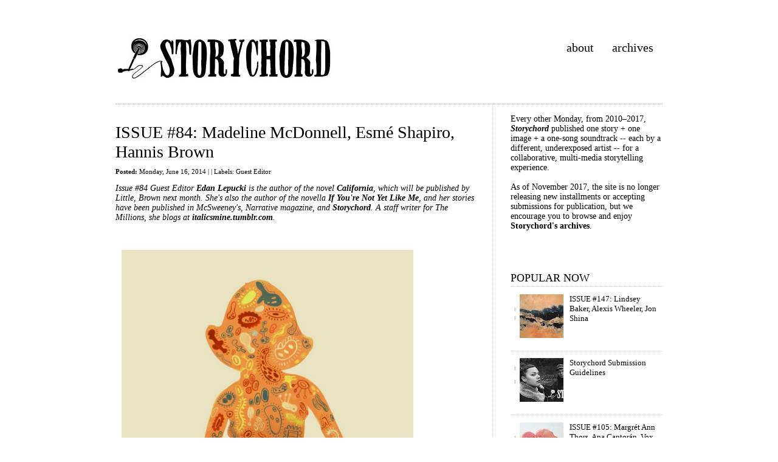

--- FILE ---
content_type: text/html; charset=UTF-8
request_url: https://www.storychord.com/2014/06/issue-84-madeline-mcdonnell-esme.html
body_size: 14970
content:
<!DOCTYPE html>
<html xmlns='http://www.w3.org/1999/xhtml' xmlns:b='http://www.google.com/2005/gml/b' xmlns:data='http://www.google.com/2005/gml/data' xmlns:expr='http://www.google.com/2005/gml/expr'>
<head>
<link href='https://www.blogger.com/static/v1/widgets/2944754296-widget_css_bundle.css' rel='stylesheet' type='text/css'/>
<meta content='text/html; charset=UTF-8' http-equiv='Content-Type'/>
<meta content='blogger' name='generator'/>
<link href='https://www.storychord.com/favicon.ico' rel='icon' type='image/x-icon'/>
<link href='https://www.storychord.com/2014/06/issue-84-madeline-mcdonnell-esme.html' rel='canonical'/>
<link rel="alternate" type="application/atom+xml" title="Storychord.com - Atom" href="https://www.storychord.com/feeds/posts/default" />
<link rel="alternate" type="application/rss+xml" title="Storychord.com - RSS" href="https://www.storychord.com/feeds/posts/default?alt=rss" />
<link rel="service.post" type="application/atom+xml" title="Storychord.com - Atom" href="https://www.blogger.com/feeds/2977022540831330427/posts/default" />

<!--Can't find substitution for tag [blog.ieCssRetrofitLinks]-->
<link href='https://blogger.googleusercontent.com/img/b/R29vZ2xl/AVvXsEgURBe1FJm_8o5yNXlYnxXI57UuFQPp2XnGgwmXbjECeLf82vGtGpDB-MCY4ivpehenxZ3FVcYzN0qzKmo1ISWFDierl5Lnr-DQmsz9Mw9xV1LWvRvY2jIbPY0yUj0mUfB1GsWOZWXLD_V2/s1600/Shapiro_Esme_StoryChord(1).jpg' rel='image_src'/>
<meta content='https://www.storychord.com/2014/06/issue-84-madeline-mcdonnell-esme.html' property='og:url'/>
<meta content='ISSUE #84: Madeline McDonnell, Esmé Shapiro, Hannis Brown' property='og:title'/>
<meta content='One story, one image &amp; a one-song soundtrack-- all by underexposed artists-- for a collaborative, multi-media storytelling experience.' property='og:description'/>
<meta content='https://blogger.googleusercontent.com/img/b/R29vZ2xl/AVvXsEgURBe1FJm_8o5yNXlYnxXI57UuFQPp2XnGgwmXbjECeLf82vGtGpDB-MCY4ivpehenxZ3FVcYzN0qzKmo1ISWFDierl5Lnr-DQmsz9Mw9xV1LWvRvY2jIbPY0yUj0mUfB1GsWOZWXLD_V2/w1200-h630-p-k-no-nu/Shapiro_Esme_StoryChord(1).jpg' property='og:image'/>
<title>Storychord.com: ISSUE #84: Madeline McDonnell, Esmé Shapiro, Hannis Brown</title>
<!-- nZXz6pNAM-56qp9Lse0akoBGrVw -->
<meta content='98B51ACF9A46F0B50709821D9537D85A' name='msvalidate.01'/>
<META CONTENT='submit fiction stories online, sarah lynn knowles, submit fiction to magazines, submit fiction for publication, zine magazine, literary journals online, literary zines, fiction websites, fiction on the web, submit short fiction online, submit original fiction, zine artists, literary arts, fiction journal submissions' NAME='KEYWORDS'></META>
<META CONTENT='Every other Monday, Storychord.com features one story, one image, and a one-song soundtrack-- each by underexposed talent.' NAME='DESCRIPTION'></META>
<META CONTENT='EN' HTTP-EQUIV='CONTENT-LANGUAGE'></META>
<META CONTENT='14 days' NAME='revisit-after'></META>
<META CONTENT='all' NAME='robots'></META>
<META CONTENT='Sarah Lynn Knowles' NAME='Author'></META>
<META CONTENT='All featured work is copyright the respective authors/artists; please contact them directly for permissions.' NAME='Copyright'></META>
<link href='http://farm5.static.flickr.com/4052/4394169594_64e51b1250_o.jpg' rel='shortcut icon'/>
<style id='page-skin-1' type='text/css'><!--
/*
*/
#navbar-iframe {
display: none !important;
}
html, body, div, span, applet, object, iframe,
h1, h2, h3, h4, h5, h6, p, blockquote, pre,
a, abbr, acronym, big, cite, code,
del, dfn, em, font, img, ins, kbd, q, s, samp,
small, strike, sub, sup, tt, var,
dl, dt, dd, ol, ul, li,
fieldset, form, label, legend,
table, caption, tbody, tfoot, thead, tr, th, td {
margin: 0;
padding: 0;
border: 0;
outline: 0;
font-weight: inherit;
font-style: inherit;
font-size: 100%;
font-family: inherit;
vertical-align: baseline;
background-color:transparent;
}
body {
font-family:georgia, times;
font-size:14px;
}
ol, ul {
list-style: none;
}
/* tables still need 'cellspacing="0"' in the markup */
table {
border-collapse: separate;
border-spacing: 0;
}
caption, th, td {
text-align: left;
font-weight: normal;
}
blockquote:before, blockquote:after,
q:before, q:after {
content: "";
}
blockquote, q {
quotes: "" "";
}
a {
border-bottom:0px dotted #000;
text-decoration:none;
color:#000;
font-weight:600;
}
a:hover {
color:#e12000;
border-bottom:1px dashed #e12000;
background-color:#f7f7f7;
}
hr{
margin-top:35px;
border:0;
border-top:1px dotted #ccc;
width:620px;
color:#fff;
clear:both;
}
#wrapper {
width:900px;
margin:40px auto;
}
/************** HEADER *****************/
#header-wrapper {
float:left;
width:900px;
border-bottom:1px dotted #ccc;
margin:0;}
#header{float:left;
width:auto;
padding:18px 0 34px 0;}
#header h1 {
color:#ff2b06;
font-size:60px;
font-weight:600;
text-decoration:none;
border-bottom:none;
letter-spacing:-4px;
background-color:#fff;
}
#header a {
color:#ff2b06;
font-size:60px;
font-weight:600;
text-decoration:none;
border-bottom:none;
letter-spacing:-4px;
background-color:#fff;
}
#header a:hover {
color:#000;
}
#header .description {
font-size : 18px;
font-weight : 200;
padding : 12px 4px 0 0;
letter-spacing : -1px;
}
/**************NAV************************/
#nav {
float:right;
width:auto;
padding:12px 0 0;
}
#nav ul {
height:50px;
float:right;
}
#nav li {
text-align:center;
float:left;
display:inline;
width:auto;
}
#nav li a {
font-size:20px;
font-weight:400;
display:block;
padding:15px;
border-bottom:none;
}
#nav li a:hover {
background-color:#f7f7f7;
}
/************** BLURB *******************/
#blurb {
font-family:Georgia;
height:auto;
border-bottom:1px dotted #ccc;
width:100%;
float:left;
padding:0px 0;
font-size:32px;
font-weight:400;
line-height:120%;
}
#blurb:hover {
color:#e12000;
}
/************** CONTENT *****************/
#main-container {
}
#main-wrapper {
width:620px;
float:left;
border-right:1px dotted #ccc;
padding:0 0 30px 0;
min-height:420px;
word-wrap: break-word; /* fix for long text breaking sidebar float in IE */
overflow: hidden;     /* fix for long non-text content breaking IE sidebar float */
}
.main .widget {
margin:0 0 1.5em;
padding:0 0 1.5em;
}
.main .Blog {
border-bottom-width: 0;
}
/************** POSTS *****************/
.post {padding:0 30px 0 0;
}
.post p {
margin:14px 0 14px 0;
}
.post em{
font-style:italic;
}
.post h2 {
font-family:Georgia;
font-size:24px;
margin:25px 0 10px 0;
font-weight:normal;
}
.post h1, .post h1 a{
font-family:Georgia;
font-size:28px;
margin:30px 0 10px 0;
font-weight:normal;
line-height:32px;
}
.post h3, .post h4 {
font-family:Georgia;
font-size:20px;
margin:15px 0 10px 0;
font-weight:normal;
}
.post h4 {
font-size:18px;
}
.post h1:hover, .post h2:hover, .post h3:hover, .post h4:hover {
color:#e12000;
}
.post .indent {
padding-left:10px;
}
.post .indent p {
padding-left:10px;
}
#small {
font-size:11px;
}
#small a {
font-weight:normal;
}
.post .alignright {
float:right;
margin-left:10px;
}
.post .alignleft {
float:left;
margin-right:10px;
}
.post .aligncenter {
margin:0 auto;
display:block;
}
.post abbr {
font-weight:normal;
}
.post ul{
list-style:circle;
margin:0 0 0 25px;
}
.post ol{
list-style:decimal;
margin:0 0 0 30px;
}
.post-footer {
margin: .75em 0;
}
.comment-link {
margin-left:.6em;
}
.post img {
background:#ffffff;
border:0px solid #ccc;
margin:10px;
text-align:center;
padding:5px 0 0;
}
.post img a, .post img a:hover {
border-bottom:0;
}
.post blockquote {
color:#777;
border-left:5px solid #ccc;
margin:15px 30px 0 10px;
padding-left:20px;
}
.post pre {
font-family:courier;
font-size:12px;
letter-spacing:-1px;
margin:14px 0 14px 0;
}
/************** COMMENTS *****************/
#comments h3, #comments h4{
font-family:Georgia;
font-size:24px;
margin:35px 0 5px;
font-weight:normal;
}
#comments h4{
font-size:28px;
}
#comments-block {
margin-top:20px;
border:1px dotted #ccc;
border-right:0;
padding:10px 5px 20px 10px;
min-height:110px;
}
#comments-block .comment-author {
font-family:Georgia;
font-size:18px;
font-weight:normal;
border-bottom:1px dotted #ccc;
}
#comments p {
margin:10px 0 0 10px;
width:auto;
}
#comments-block .comment-body {
margin:.25em 0 0;
}
#comments-block .comment-footer {
margin:-.25em 0 2em;
}
#comments-block .comment-body p {
margin:0 0 .75em;
}
.deleted-comment {
font-style:italic;
color:gray;
}
#blog-pager-newer-link {
float: left;
}
#blog-pager-older-link {
float: right;
}
#blog-pager {
text-align: center;
}
.feed-links {
clear: both;
line-height: 2.5em;
}
/************** SIDEBAR *****************/
#sidebar-wrapper {
width:250px;
float:right;
margin:0 0 25px 0;
word-wrap: break-word; /* fix for long text breaking sidebar float in IE */
overflow: hidden;      /* fix for long non-text content breaking IE sidebar float */
}
.sidebar {
}
#sidebar h2 {
padding:25px 0 3px 0;
font-size:18px;
}
.sidebar  ul {
}
.sidebar  li {
border-top:1px dotted #ccc;
}
.sidebar  li a {
background:transparent url('https://blogger.googleusercontent.com/img/b/R29vZ2xl/AVvXsEiJV8xo4RJjYsYGlA28_pPkRGkDzh7UuAeDXeLiPaf2eykgdCcHhbJe2y22Zujlj_-njaqv5qa6Ww0qMq0HRlMZB5VSpjlpS74xO1mmau_GyKKBiNimHiW5KMRqPewziBJjq_CGfz_J3c4/s1600/bullet_black.gif') no-repeat scroll 6px 52%;
font-size:13px;
font-weight:normal;
padding:2px 0 2px 15px;
display:block;
border-bottom:none;
}
.sidebar li a:hover {
background:#f7f7f7 url('https://blogger.googleusercontent.com/img/b/R29vZ2xl/AVvXsEiBhYDkyK0vE4R4NmPEChjQ0oMoi9IK9GzzNbC7poJ4cB6qK2NaeDd-XNePKONz4U3US0kkNCjJQ9Uib3NTg8nwmnmO5FFl0s6WhOtpa5kXZt9Sfz514XrRHGqHv4KfVZiZbjebGw7foEY/s1600/bullet_red.gif') no-repeat scroll 6px 52%;
}
.sidebar .widget {
margin:0 0 1.5em;
padding:0 0 1.5em;
}
/************** PERFIL *****************/
.profile-img {
float: left;
margin: 0 5px 5px 0;
padding: 4px;
border: 5px solid #E7E9E3;
}
.profile-data {
margin:0;
font: arial;
color: #000;
font-weight: bold;
line-height: 1.6em;
}
.profile-datablock {
margin:.5em 0 .5em;
}
.profile-textblock {
margin: 0.5em 0;
line-height: 1.6em;
}
.profile-link {
font: #000;
letter-spacing: .1em;
}
/************** FOOTER *****************/
#footer {
width:900px;
float:left;
border-top:1px dotted #cccccc;
text-align:center;
padding:30px 0 40px 0;
}
/** Page structure tweaks for layout editor wireframe */
body#layout #header {
margin-left: 0px;
margin-right: 0px;
}

--></style>
<script type='text/javascript'>

  var _gaq = _gaq || [];
  _gaq.push(['_setAccount', 'UA-3411865-4']);
  _gaq.push(['_trackPageview']);

  (function() {
    var ga = document.createElement('script'); ga.type = 'text/javascript'; ga.async = true;
    ga.src = ('https:' == document.location.protocol ? 'https://ssl' : 'http://www') + '.google-analytics.com/ga.js';
    var s = document.getElementsByTagName('script')[0]; s.parentNode.insertBefore(ga, s);
  })();

</script>
<link href='https://www.blogger.com/dyn-css/authorization.css?targetBlogID=2977022540831330427&amp;zx=572b2983-c138-4b12-87e2-622f75a17fa3' media='none' onload='if(media!=&#39;all&#39;)media=&#39;all&#39;' rel='stylesheet'/><noscript><link href='https://www.blogger.com/dyn-css/authorization.css?targetBlogID=2977022540831330427&amp;zx=572b2983-c138-4b12-87e2-622f75a17fa3' rel='stylesheet'/></noscript>
<meta name='google-adsense-platform-account' content='ca-host-pub-1556223355139109'/>
<meta name='google-adsense-platform-domain' content='blogspot.com'/>

<!-- data-ad-client=ca-pub-8873151826124662 -->

</head>
<body>
<div class='navbar section' id='navbar'><div class='widget Navbar' data-version='1' id='Navbar1'><script type="text/javascript">
    function setAttributeOnload(object, attribute, val) {
      if(window.addEventListener) {
        window.addEventListener('load',
          function(){ object[attribute] = val; }, false);
      } else {
        window.attachEvent('onload', function(){ object[attribute] = val; });
      }
    }
  </script>
<div id="navbar-iframe-container"></div>
<script type="text/javascript" src="https://apis.google.com/js/platform.js"></script>
<script type="text/javascript">
      gapi.load("gapi.iframes:gapi.iframes.style.bubble", function() {
        if (gapi.iframes && gapi.iframes.getContext) {
          gapi.iframes.getContext().openChild({
              url: 'https://www.blogger.com/navbar/2977022540831330427?po\x3d5188813949630538866\x26origin\x3dhttps://www.storychord.com',
              where: document.getElementById("navbar-iframe-container"),
              id: "navbar-iframe"
          });
        }
      });
    </script><script type="text/javascript">
(function() {
var script = document.createElement('script');
script.type = 'text/javascript';
script.src = '//pagead2.googlesyndication.com/pagead/js/google_top_exp.js';
var head = document.getElementsByTagName('head')[0];
if (head) {
head.appendChild(script);
}})();
</script>
</div></div>
<!-- skip links for text browsers -->
<span id='skiplinks' style='display:none;'>
<a href='#main'>skip to main </a> |
      <a href='#sidebar'>skip to sidebar</a>
</span>
<div id='wrapper'>
<div id='header-wrapper'>
<div class='header section' id='header'><div class='widget Header' data-version='1' id='Header1'>
<div id='header-inner'>
<a href='https://www.storychord.com/' style='display: block'>
<img alt='Storychord.com' height='78px; ' id='Header1_headerimg' src='https://blogger.googleusercontent.com/img/b/R29vZ2xl/AVvXsEgYf1-_dZf47-YqwUpZjIZGvHtK0oO2-Pk8XpVx7GO4v7x_vLrNm3v4_h-8u669tcLTYTij_GgaeVCxrFuTmFRWmSba-IlJGctNuObHPJTYB2B_6PWZZyl0HeOmD-UUNBwVuzPdVfdUhW98/s1600-r/storychordlogo.jpg' style='display: block' width='358px; '/>
</a>
</div>
</div></div>
<div id='nav'><ul>
<li><a href='http://storychord.blogspot.com/p/about-staff.html'>about</a></li>
<li><a href='http://storychord.blogspot.com/2017/11/storychords-full-issue-index-20102017.html'>archives</a></li>
</ul>
</div>
</div>
<div id='blurb'></div>
<div id='main-container'>
<div id='main-wrapper'>
<div class='main section' id='main'><div class='widget Blog' data-version='1' id='Blog1'>
<div class='blog-posts hfeed'>
<!--Can't find substitution for tag [adStart]-->
<div class='post hentry uncustomized-post-template'>
<a name='5188813949630538866'></a>
<h1 class='post-title entry-title'>
<a href='https://www.storychord.com/2014/06/issue-84-madeline-mcdonnell-esme.html'>ISSUE #84: Madeline McDonnell, Esmé Shapiro, Hannis Brown</a>
</h1>
<div class='post-header-line-1'>
<div id='small'><b>Posted:</b>
Monday, June 16, 2014 |  | 
Labels:
<a href='https://www.storychord.com/search/label/Guest%20Editor' rel='tag'>Guest Editor</a>
</div>
</div>
<div class='post-body entry-content'>
<p><i>Issue #84 Guest Editor <b>Edan Lepucki</b> is the author of the novel <a href="http://www.vromansbookstore.com/book/9780316250818">California</a>, which will be published by Little, Brown next month.  She's also the author of the novella <a href="ttp://www.amazon.com/gp/product/0991314107/ref=as_li_tl?ie=UTF8&amp;camp=1789&amp;creative=390957&amp;creativeASIN=0991314107&amp;linkCode=as2&amp;tag=sarahspyrevie-20&amp;linkId=SYI26CFUMBS3LJAB">If You're Not Yet Like Me</a>, and her stories have been published in McSweeney's, Narrative magazine, and <a href="http://www.storychord.com/2013/07/issue-71-edan-lepucki-regina-mamou-lady.html">Storychord</a>. A staff writer for The Millions, she blogs at <a href="http://italicsmine.tumblr.com/">italicsmine.tumblr.com</a>.</i><br />
<br />
<p><img border="0" src="https://blogger.googleusercontent.com/img/b/R29vZ2xl/AVvXsEgURBe1FJm_8o5yNXlYnxXI57UuFQPp2XnGgwmXbjECeLf82vGtGpDB-MCY4ivpehenxZ3FVcYzN0qzKmo1ISWFDierl5Lnr-DQmsz9Mw9xV1LWvRvY2jIbPY0yUj0mUfB1GsWOZWXLD_V2/s1600/Shapiro_Esme_StoryChord(1).jpg" width="480"><br />
<div align="right"><i>Illustration by Esmé Shapiro</i></div><br />
<br />
<p><big><b>CODE<br />
<br />
by Madeline McDonnell</b></big><br />
<br />
<p>I'll start with the scar on my wrist&#8212;<br />
<br />
<p>That pink circle placed like a lady's watch face, midway between radius and ulna. I look at it, as if to check the time, though I know it is not a watch, though I know I am not a lady. I got it one late night heeling up the hill and home. This was after college, and I was living with my parents still, though they were surely asleep, my mother deep under until the wine left her system, my father&#8217;s breath whistling through his mustache. I was with someone. Let me walk you the rest of the way, he said, but I said, No, I&#8217;m fine. And I embraced that faceless someone sloppily, and I turned, and I fell on my arm. My pink watch has no band. It keeps track of years instead of hours, fading as they pass.<br />
<br />
<br />
<p><center><iframe width="100%" height="166" scrolling="no" frameborder="no" src="https://w.soundcloud.com/player/?url=https%3A//api.soundcloud.com/tracks/76553607&amp;color=ff5500&amp;auto_play=false&amp;hide_related=false&amp;show_comments=true&amp;show_user=true&amp;show_reposts=false"></iframe> <br />
<b>Issue #84 soundtrack: Hannis Brown "Above the House"</b></center><br />
<br />
<p>A white zag, a child&#8217;s drawing of lightning, storms across my right kneecap. I don&#8217;t remember this particular zag&#8217;s source, though I think mint juleps were involved. Three thinner, whiter lines, blown horizontal, sleet across the underside of my right wrist, from when I forgot my key and punched through the storm door (of course it wasn&#8217;t locked, just stuck). A serration has besmirched my left sole (if not my soul!) ever since I woke one morning several Junes ago, content as only an amnesiac can be. I yawned, I stretched. I stepped upon the cold floor and winced. I must have removed my high shoes on the walk home the night before, but how many steps had pushed the glass deeper? I sterilized a sewing needle with a yellow lighter that had appeared as if by magic in my purse, and I magicked the green shard out. It had once been something else: a beer bottle; a salt shaker; the stained windowpane I&#8217;d watched on childhood Sundays. After all: I had been something else too.<br />
<br />
<p>I limped for a day. Is it any wonder that I began to take the car to the Lonesome Ballroom, ignoring my husband&#8217;s objections?<br />
<br />
<p>Circles, zags, serrations. Broken capillaries, meandering across the bridge of my nose like lines on a sun-faded road map. Dilated follicles like little red towns, marking those twisty red roads. This faint facial cartography will darken with time, unlike the maps I&#8217;ve left on the dash. And these are just the defects that show. There are other sorts, defects that defected: bitten lips and tongues that healed after a week, grapes that rotted away to nothing in my breath, vomit that dried to nothing in my hair. Once, Henry, my husband (have I mentioned my husband?), went to bed early while I stayed up late, watching Funny Face for the fifteenth time and drinking discount cabernet. I&#8217;m not sure how many gulps or glasses or bottles I&#8217;d had when it dawned on me that I might acquire Audrey Hepburn&#8217;s bristly sweetness, her melancholy shrewdness, if I were to ape her arched brows. I staggered to the bathroom. I pulled and plucked. The fingernail clippers were a bad idea, but luckily hair grows back.<br />
<br />
<p>So, in addition to circles, zags, serrations, and lines, let us add missing hair. While we&#8217;re at it, why not append missing brain cells, missing memories? To say nothing of the defects that remain inside, nascent in my liver, in my nerve fibers, in my muscle tissue, my brain. To say nothing of the defects in my heart.<br />
<br />
<p><center><b>* * * * *</b></center><br />
<p>The AA &#8220;Big Book&#8221; defines beginning as the moment of admission. But I always knew my life was unmanageable. I felt it in my stomach and throat. I saw it on my skin: the tiny pink watch and the zigs and the zags translations of a code written within. Little Jenny Woof, my next-door neighbor freshman year, enlightened me on this point years ago.<br />
<br />
<p>In addition to loathsome Orgo (which sent her to our shared bathroom every morning to retch until Lisa Bellavista banged her way in), Jenny took Biology 470 that first semester. On Friday nights, she would slouch in the threshold of the room I shared with Lisa and say, &#8220;You&#8217;re so lucky you only have to, like, memorize <i>pictures</i>.&#8221;<br />
<br />
<p>&#8220;Mm,&#8221; I would answer. I was sitting at my desk, no doubt bent over those pictures, which at that early stage would have revealed classical columns: Doric, Ionic, Corinthian. She wasn&#8217;t wrong to scoff at my labors, so little Jenny went on. &#8220;At least I&#8217;m learning a lot in Genetics. I understand now why <i>that</I> has no appeal for me.&#8221; She tipped her chin to indicate the hallway, its beery glow and sour sudsy smells, its muffled noise of mingled boomboxes.<br />
<br />
<p>I indulged her. &#8220;What do you mean &#8216;<i>that</i>&#8217;?&#8221;<br />
<br />
<p>Jenny&#8217;s eyes widened. &#8220;I just think we&#8217;re lucky. We don&#8217;t have the gene that&#8217;s turned half this campus into hopeless alcoholics.&#8221;<br />
<br />
<p>Despite Jenny&#8217;s scorn for the pictures I studied, her own books were crammed with artwork: pentagons labeled Adenine and Thymine; squiggles identified as Phosphate and Deoxyribose; curly birthday ribbons purporting to be RNA polymerases; tight, bright springs claiming to be DNA. Flipping through her Bio text, I&#8217;d imagined those springs coiled inside my mother, supercoils tensed within my grandmother.<br />
<br />
<p>&#8220;Really,&#8221; Jenny said. &#8220;We&#8217;re just lucky. We&#8217;re not virtuous.&#8221;<br />
<br />
<p>Lisa, who lay on her back on her narrow bed, one foot suspended so that she could paint her toenails <i>Violet Violence</i>, laughed. &#8220;What about personal responsibility?&#8221; She pronounced the phrase as if it were more ridiculous, even, than Jenny. &#8220;You know, <i>nurture</i>?&#8221;<br />
<br />
<p>&#8220;No, but, see, even behavior goes back to biology eventually,&#8221; Jenny said. &#8220;We&#8217;re just lucky we have good genes.&#8221;<br />
<br />
<p>Like Lisa, I laughed at little Jenny, whose good genes had granted her skin so translucent purple blood vessels charted her cheeks, but not because I didn&#8217;t trust her knowledge of genetics. I&#8217;d barely ever had a drink, but on Friday nights&#8212;as I forced myself to study, allowing myself one Ritz Cracker with peanut butter for every five pages read, listening to the sounds of my classmates drinking in the hall, the blurring music, the chiming bottles; the sad, bare, barely distinct words&#8212;I could feel a coiling inside, a nascent throbbing at the wrist, a flash of light pain at the knee...  <br />
<br />
<p><br />
<center><img border="0" src="https://blogger.googleusercontent.com/img/b/R29vZ2xl/AVvXsEgbFrIB2wtbK8CY1LJTa8duUMKkZnLMdsS6v8P-d0xnOeGqxa6HWx_dg4NtnCAZwfj4tfwr7ZHnhM24PuCXeUXwiJXA9X0LBwCD7bnUbFs22BaFJpsi690KMi92BCm6SWXBtOIhWpnYu55N/s1600/storychordlogoicon.jpg" /></center><br />
<p><i><b>Madeline McDonnell</b> is the author of a tiny collection of three stories, <a href="http://www.amazon.com/gp/product/0984488928/ref=as_li_tl?ie=UTF8&amp;camp=1789&amp;creative=390957&amp;creativeASIN=0984488928&amp;linkCode=as2&amp;tag=sarahspyrevie-20&amp;linkId=WWGITG56NISOXEC2">There Is Something Inside, It Wants to Get Out</a> (Rescue Press, 2010), and a novella, <a href="http://www.amazon.com/gp/product/0988587300/ref=as_li_tl?ie=UTF8&amp;camp=1789&amp;creative=390957&amp;creativeASIN=0988587300&amp;linkCode=as2&amp;tag=sarahspyrevie-20&amp;linkId=UG52ZEZHLXMMGAVC">Penny, n.</a> (Rescue Press, 2013). She is a graduate of the Iowa Writers' Workshop, where she was an Iowa Arts Fellow.  "Code" is an excerpt from her novel-in-progress, My Name is Betty Black and I Am..  <br />
<br />
<p><b>Esmé Shapiro</b> is a freelance illustrator and a recent graduate of the Rhode Island School of Design. She was born under the palm trees of Los Angeles, but now resides in a small cabin in Hudson, New York. Visit her website at <a href="http://www.esmeshapiro.com/">esmeshapiro.com</a>. She blogs at <a href="http://esmemakes.tumblr.com/">esmemakes.tumblr.com</a>.<br />
<br />
<p><b>Hannis Brown</b> writes music for chamber ensembles, free jazzers and for multiple layers of himself. His compositions have been featured at the Academy of Arts and Sciences, the Brooklyn Academy of Music, on VH1, MTV, ABC, Sundance Film Festival and live on WNYC's Soundcheck. He's also performed at POP Montreal and in various venues and art spaces in Brooklyn and Poland. In November 2013, Brown was a featured performer at Carnegie Hall with his new-music collective Hotel Elefant and in May, the ETHEL String Quartet premiered his "Exercises in Breathing," music for hyperventilation. When he's not fiddling with soundwaves, Hannis programs Q2 Music - New York Public Radio's online station for modern classical and experimental music. Visit him online at <a href="http://hannisbrown.com/">hannisbrown.com</a>.</i><p><br />
<br />
<a class="twitter-share-button" data-count="none" data-via="storychord" href="http://twitter.com/share">Tweet</a><script src="//platform.twitter.com/widgets.js" type="text/javascript">
</script> <g:plusone count="false" size="medium"></g:plusone> <script type="text/javascript">
 (function() {
    var po = document.createElement('script'); po.type = 'text/javascript'; po.async = true;
    po.src = 'https://apis.google.com/js/plusone.js';
    var s = document.getElementsByTagName('script')[0]; s.parentNode.insertBefore(po, s);  })(); 
</script> <script src="//connect.facebook.net/en_US/all.js#xfbml=1">
</script><fb:like action="recommend" show_faces="false" width="450"></fb:like></p>
<div style='clear: both;'></div>
</div>
<div class='post-footer'>
<p class='post-footer-line post-footer-line-1'>
<span class='post-backlinks post-comment-link'>
</span>
<span class='post-icons'>
<span class='item-action'>
<a href='https://www.blogger.com/email-post/2977022540831330427/5188813949630538866' title='Email Post'>
<span class='email-post-icon'>&#160;</span>
</a>
</span>
<span class='item-control blog-admin pid-436432086'>
<a href='https://www.blogger.com/post-edit.g?blogID=2977022540831330427&postID=5188813949630538866&from=pencil' title='Edit Post'>
<span class='quick-edit-icon'>&#160;</span>
</a>
</span>
</span>
</p>
<p class='post-footer-line post-footer-line-2'>
<span class='post-labels'>
</span>
</p>
<p class='post-footer-line post-footer-line-3'></p>
</div>
</div>
<div class='comments' id='comments'>
<a name='comments'></a>
<div id='backlinks-container'>
<div id='Blog1_backlinks-container'>
</div>
</div>
</div>
<!--Can't find substitution for tag [adEnd]-->
<!--Can't find substitution for tag [adStart]-->
<!--Can't find substitution for tag [adEnd]-->
</div>
<div class='blog-pager' id='blog-pager'>
<span id='blog-pager-newer-link'>
<a class='blog-pager-newer-link' href='https://www.storychord.com/2014/06/issue-85-jacob-aiello-carol-rollo.html' id='Blog1_blog-pager-newer-link' title='Newer Post'>Newer Post</a>
</span>
<span id='blog-pager-older-link'>
<a class='blog-pager-older-link' href='https://www.storychord.com/2014/06/issue-83-elise-winn-susan-connor.html' id='Blog1_blog-pager-older-link' title='Older Post'>Older Post</a>
</span>
<a class='home-link' href='https://www.storychord.com/'>Home</a>
</div>
<div class='clear'></div>
<div class='post-feeds'>
</div>
</div></div>
</div>
<div id='sidebar-wrapper'>
<div class='sidebar section' id='sidebar'><div class='widget Text' data-version='1' id='Text1'>
<div class='widget-content'>
<div  style="font-weight: normal;font-size:100%;"><span =""  style="font-size:100%;"><br />Every other Monday, from 2010&#8211;2017</span><span =""  style="font-size:100%;">, </span><strong style="font-size: 100%;"><i>Storychord</i></strong><span =""  style="font-size:100%;"> published one story + one image + a one-song soundtrack -- each by a different, underexposed artist -- for a collaborative, multi-media storytelling experience.</span></div><div  style="font-weight: normal;font-size:100%;"><span =""  style="font-size:100%;"><br /></span></div><div style="font-weight: normal;">As of November 2017, the site is no longer releasing new installments or accepting submissions for publication, but we encourage you to browse and enjoy <a href="http://storychord.blogspot.com/2017/11/storychords-full-issue-index-20102017.html">Storychord's archives</a>.</div>
</div>
<div class='clear'></div>
</div><div class='widget PopularPosts' data-version='1' id='PopularPosts1'>
<h2>POPULAR NOW</h2>
<div class='widget-content popular-posts'>
<ul>
<li>
<div class='item-thumbnail-only'>
<div class='item-thumbnail'>
<a href='https://www.storychord.com/2017/07/issue-147-lindsey-baker-alexis-wheeler.html' target='_blank'>
<img alt='' border='0' src='https://blogger.googleusercontent.com/img/b/R29vZ2xl/AVvXsEgga6M2OPx-fd-ov5hwdAQpOsAiyLiTaw-t2tUnq1nrxBDGKgRjH-yGWb-MZBEp7l5Ds0RK0xyg77d5zN1dsW5MpDVxXDqAWvHOoQQ9ry51zkHSS3EGNB4olBZ7BdGXapsIUm7iYRczFSJf/w72-h72-p-k-no-nu/December+Offering+Project.jpg'/>
</a>
</div>
<div class='item-title'><a href='https://www.storychord.com/2017/07/issue-147-lindsey-baker-alexis-wheeler.html'>ISSUE #147: Lindsey Baker, Alexis Wheeler, Jon Shina</a></div>
</div>
<div style='clear: both;'></div>
</li>
<li>
<div class='item-thumbnail-only'>
<div class='item-thumbnail'>
<a href='https://www.storychord.com/2010/02/about-storychord-submission-guidelines.html' target='_blank'>
<img alt='' border='0' src='https://blogger.googleusercontent.com/img/b/R29vZ2xl/AVvXsEgfQqf8NzustYBtWcuZsW2pPVOIqDm3PsOcLNo298-M9FsNDWviznsCeA_DoBllUGXa9cNef3h5QxWsOop7KLYOAwbRDB31uDpEOtzQwB0-b4ruHTOXPFPq4WjGGk2OyY3-zMUcj01oUppU/w72-h72-p-k-no-nu/blog_storychord.jpg'/>
</a>
</div>
<div class='item-title'><a href='https://www.storychord.com/2010/02/about-storychord-submission-guidelines.html'>Storychord Submission Guidelines</a></div>
</div>
<div style='clear: both;'></div>
</li>
<li>
<div class='item-thumbnail-only'>
<div class='item-thumbnail'>
<a href='https://www.storychord.com/2015/08/issue-105-margret-ann-thors-ana.html' target='_blank'>
<img alt='' border='0' src='https://blogger.googleusercontent.com/img/b/R29vZ2xl/AVvXsEhhAvJaX8_0b-max1dQNkStuzyBz82W5O61GqPH4YPPtyqr6q3KRS3fZOgrBJzK8yiytQFQgt-OEHcSXhrO9y3u4a4VAu_buduye6_5faVZL1ezHS6UoY53SVnpwlB0EjH7RRii7xyBqjo0/w72-h72-p-k-no-nu/SCMMurphyissueunnamed.jpg'/>
</a>
</div>
<div class='item-title'><a href='https://www.storychord.com/2015/08/issue-105-margret-ann-thors-ana.html'>ISSUE #105: Margrét Ann Thors, Ana Cantorán, Vox Humana</a></div>
</div>
<div style='clear: both;'></div>
</li>
<li>
<div class='item-thumbnail-only'>
<div class='item-thumbnail'>
<a href='https://www.storychord.com/2017/09/issue-149-samuel-cole-elisabeth-fuschia.html' target='_blank'>
<img alt='' border='0' src='https://blogger.googleusercontent.com/img/b/R29vZ2xl/AVvXsEhJioxBLbB6iWHrl9UUYv5nicNVYO4I8dZCE3C_ySKg_371LugcdpakjP9Sr3odhFMMG0IsaEU43MOEqqFs4yYFSBbQCzRfMYldM6HNFGMO6SyCxYmSo9-u1jFAg4KSi1FQ0_aWRKrD0o2O/w72-h72-p-k-no-nu/606944950019_19.jpg'/>
</a>
</div>
<div class='item-title'><a href='https://www.storychord.com/2017/09/issue-149-samuel-cole-elisabeth-fuschia.html'>ISSUE #149: Samuel Cole, Elisabeth Fuchsia, Emperor X</a></div>
</div>
<div style='clear: both;'></div>
</li>
<li>
<div class='item-thumbnail-only'>
<div class='item-thumbnail'>
<a href='https://www.storychord.com/2010/09/issue-14-richard-sanchez-gilda-davidian.html' target='_blank'>
<img alt='' border='0' src='https://blogger.googleusercontent.com/img/b/R29vZ2xl/AVvXsEhXXXs-SIj7ZVI10nHYEUVSyK60uhuBgDj_GbW8RHoTmMWW7mBUv39BPsJj4gkrP7q7kgh2gPn-kV6bixVeZr1G3apMkTt-l_UgnnCUIBB1gL46TKVWOfBQibVNj0kSJhLiLVclKS9drTj-/w72-h72-p-k-no-nu/4990318818_4cb65c070f_z.jpg'/>
</a>
</div>
<div class='item-title'><a href='https://www.storychord.com/2010/09/issue-14-richard-sanchez-gilda-davidian.html'>ISSUE #14: Richard A. Sanchez, Gilda Davidian, Night Manager</a></div>
</div>
<div style='clear: both;'></div>
</li>
<li>
<div class='item-thumbnail-only'>
<div class='item-thumbnail'>
<a href='https://www.storychord.com/2017/07/issue-146-julia-dixon-evans-andres.html' target='_blank'>
<img alt='' border='0' src='https://blogger.googleusercontent.com/img/b/R29vZ2xl/AVvXsEhTXIzvtKEg36AoDnYFTnu3rwA4nl98R-kMY1U9sPKGrBsh2L1xDhqK38NMkRiri1GTnl4RrDRFg4EXSH6OzdfPyucyEAmnDaLsibKWBeTxKma3K1MBkKQlkNxABMIOFsIf-7OLaeYOe_M_/w72-h72-p-k-no-nu/adreamofmemories.jpg'/>
</a>
</div>
<div class='item-title'><a href='https://www.storychord.com/2017/07/issue-146-julia-dixon-evans-andres.html'>ISSUE #146: Julia Dixon Evans, Andrés Montiel, Jbdub113</a></div>
</div>
<div style='clear: both;'></div>
</li>
<li>
<div class='item-thumbnail-only'>
<div class='item-thumbnail'>
<a href='https://www.storychord.com/2016/02/issue-116-benjamin-woodard-derek-boman.html' target='_blank'>
<img alt='' border='0' src='https://blogger.googleusercontent.com/img/b/R29vZ2xl/AVvXsEj9hIRrZTsK_UrBFlC1Ej6o5AkiarkqoyAQFDG2SEEtV5KUrlp-e9rMVW4D2oaf1FP1hUuQ16dWenW80pOWrJmOt5Zz683SX6PbJuVXQXfTQi0wAtZtyU4IWw40od7o2FLFQuQRaiSpgXGU/w72-h72-p-k-no-nu/avatar.jpg'/>
</a>
</div>
<div class='item-title'><a href='https://www.storychord.com/2016/02/issue-116-benjamin-woodard-derek-boman.html'>ISSUE #116: Benjamin Woodard, Derek Boman, Home Body</a></div>
</div>
<div style='clear: both;'></div>
</li>
<li>
<div class='item-thumbnail-only'>
<div class='item-thumbnail'>
<a href='https://www.storychord.com/2012/04/issue-50-michael-barron-liz-pavlovic.html' target='_blank'>
<img alt='' border='0' src='https://blogger.googleusercontent.com/img/b/R29vZ2xl/AVvXsEjhFHRSWHUSOGLqKgi0doJD9aoggjva68-cujVdanB_mM0cW5pMsH1NSfkuX6uIpjwBspH7DVMrcdv7MX9NUHDLjSkWeKuibjX_j3XECMAnV1pKozucD8jz2KU3KFasBK5juUiPDphkuyLK/w72-h72-p-k-no-nu/7119078645_2953094635_z.jpg'/>
</a>
</div>
<div class='item-title'><a href='https://www.storychord.com/2012/04/issue-50-michael-barron-liz-pavlovic.html'>ISSUE #50: Michael Barron, Liz Pavlovic, Triad God</a></div>
</div>
<div style='clear: both;'></div>
</li>
<li>
<div class='item-thumbnail-only'>
<div class='item-thumbnail'>
<a href='https://www.storychord.com/2017/10/issue-150-jennifer-fliss-colleen.html' target='_blank'>
<img alt='' border='0' src='https://blogger.googleusercontent.com/img/b/R29vZ2xl/AVvXsEjvtQ79l8Wi7exjaoOlpYRw3HkxI8eLIN4mSLpRb01vNlPk5ey3pEeUQaVg3KifdEye8D6ZB-voUNWxb9pyojYDF4I-G_-NtD2znUH1cz4M_JmnGeq7h1zVhV0qojNecuZw_vB4EO3zI1BC/w72-h72-p-k-no-nu/01_C_Blackard_PathsofMemory.jpg'/>
</a>
</div>
<div class='item-title'><a href='https://www.storychord.com/2017/10/issue-150-jennifer-fliss-colleen.html'>ISSUE #150: Jennifer Fliss, Colleen Blackard, 2ndHand</a></div>
</div>
<div style='clear: both;'></div>
</li>
<li>
<div class='item-thumbnail-only'>
<div class='item-thumbnail'>
<a href='https://www.storychord.com/2015/11/issue-111-sara-lippmann-judith-linhares.html' target='_blank'>
<img alt='' border='0' src='https://blogger.googleusercontent.com/img/b/R29vZ2xl/AVvXsEiYjiK8-zSok3MK2zR15NGvc4Z8n_gQTENHQrR-7vtTRzNJdkIPOjk70d5_Z31aqiNY8jAzSonwLoFfOD6VRWjByjD3CYFrcntcAyBFJmNrfU97phEuOAB5d_OSOBoNmc2zchlj8oNV77o9/w72-h72-p-k-no-nu/BiggerWave.jpg'/>
</a>
</div>
<div class='item-title'><a href='https://www.storychord.com/2015/11/issue-111-sara-lippmann-judith-linhares.html'>ISSUE #111: Sara Lippmann, Judith Linhares, Bridget Davis and the Viking Kings</a></div>
</div>
<div style='clear: both;'></div>
</li>
</ul>
<div class='clear'></div>
</div>
</div><div class='widget HTML' data-version='1' id='HTML3'>
<div class='widget-content'>
<script src="//widgets.twimg.com/j/2/widget.js"></script>

<a class="twitter-timeline" data-width="260" data-height="400" data-link-color="#E81C4F" href="https://twitter.com/storychord">Tweets by storychord</a> <script async src="//platform.twitter.com/widgets.js" charset="utf-8"></script>
</div>
<div class='clear'></div>
</div><div class='widget HTML' data-version='1' id='HTML1'>
<div class='widget-content'>
<p><br /><a href="http://pw.org/node/579731"><img id="579731" src="https://lh3.googleusercontent.com/blogger_img_proxy/AEn0k_sdMwZ0-9S3FLQPX2gSRvh7WxWE69J_hrJ679ifUO8kJ3EqOE_9VcZ8Y6qrt4myI0mjqlFG4_U-r4DyAPs3ZDyCi3KG8E_VscjK2Qi8Qk5E1LtBSIxnHIqDI5e2l8hPGyzD-iLtqH4=s0-d"></a></p>
</div>
<div class='clear'></div>
</div></div>
</div>
</div>
<!-- spacer for skins that want sidebar and main to be the same height-->
<div class='clear'>&#160;</div>
<div id='footer'>
<p>
All featured work is copyright the respective authors/artists; please contact them directly for permissions.</p>
<p></p>
</div>
</div>

<script type="text/javascript" src="https://www.blogger.com/static/v1/widgets/2028843038-widgets.js"></script>
<script type='text/javascript'>
window['__wavt'] = 'AOuZoY5dEXVIHdOiDPvwrg_TGV1cil8WVQ:1769383404933';_WidgetManager._Init('//www.blogger.com/rearrange?blogID\x3d2977022540831330427','//www.storychord.com/2014/06/issue-84-madeline-mcdonnell-esme.html','2977022540831330427');
_WidgetManager._SetDataContext([{'name': 'blog', 'data': {'blogId': '2977022540831330427', 'title': 'Storychord.com', 'url': 'https://www.storychord.com/2014/06/issue-84-madeline-mcdonnell-esme.html', 'canonicalUrl': 'https://www.storychord.com/2014/06/issue-84-madeline-mcdonnell-esme.html', 'homepageUrl': 'https://www.storychord.com/', 'searchUrl': 'https://www.storychord.com/search', 'canonicalHomepageUrl': 'https://www.storychord.com/', 'blogspotFaviconUrl': 'https://www.storychord.com/favicon.ico', 'bloggerUrl': 'https://www.blogger.com', 'hasCustomDomain': true, 'httpsEnabled': true, 'enabledCommentProfileImages': true, 'gPlusViewType': 'FILTERED_POSTMOD', 'adultContent': false, 'analyticsAccountNumber': 'UA-3411865-4', 'encoding': 'UTF-8', 'locale': 'en', 'localeUnderscoreDelimited': 'en', 'languageDirection': 'ltr', 'isPrivate': false, 'isMobile': false, 'isMobileRequest': false, 'mobileClass': '', 'isPrivateBlog': false, 'isDynamicViewsAvailable': false, 'feedLinks': '\x3clink rel\x3d\x22alternate\x22 type\x3d\x22application/atom+xml\x22 title\x3d\x22Storychord.com - Atom\x22 href\x3d\x22https://www.storychord.com/feeds/posts/default\x22 /\x3e\n\x3clink rel\x3d\x22alternate\x22 type\x3d\x22application/rss+xml\x22 title\x3d\x22Storychord.com - RSS\x22 href\x3d\x22https://www.storychord.com/feeds/posts/default?alt\x3drss\x22 /\x3e\n\x3clink rel\x3d\x22service.post\x22 type\x3d\x22application/atom+xml\x22 title\x3d\x22Storychord.com - Atom\x22 href\x3d\x22https://www.blogger.com/feeds/2977022540831330427/posts/default\x22 /\x3e\n\n', 'meTag': '', 'adsenseClientId': 'ca-pub-8873151826124662', 'adsenseHostId': 'ca-host-pub-1556223355139109', 'adsenseHasAds': true, 'adsenseAutoAds': false, 'boqCommentIframeForm': true, 'loginRedirectParam': '', 'view': '', 'dynamicViewsCommentsSrc': '//www.blogblog.com/dynamicviews/4224c15c4e7c9321/js/comments.js', 'dynamicViewsScriptSrc': '//www.blogblog.com/dynamicviews/6e0d22adcfa5abea', 'plusOneApiSrc': 'https://apis.google.com/js/platform.js', 'disableGComments': true, 'interstitialAccepted': false, 'sharing': {'platforms': [{'name': 'Get link', 'key': 'link', 'shareMessage': 'Get link', 'target': ''}, {'name': 'Facebook', 'key': 'facebook', 'shareMessage': 'Share to Facebook', 'target': 'facebook'}, {'name': 'BlogThis!', 'key': 'blogThis', 'shareMessage': 'BlogThis!', 'target': 'blog'}, {'name': 'X', 'key': 'twitter', 'shareMessage': 'Share to X', 'target': 'twitter'}, {'name': 'Pinterest', 'key': 'pinterest', 'shareMessage': 'Share to Pinterest', 'target': 'pinterest'}, {'name': 'Email', 'key': 'email', 'shareMessage': 'Email', 'target': 'email'}], 'disableGooglePlus': true, 'googlePlusShareButtonWidth': 0, 'googlePlusBootstrap': '\x3cscript type\x3d\x22text/javascript\x22\x3ewindow.___gcfg \x3d {\x27lang\x27: \x27en\x27};\x3c/script\x3e'}, 'hasCustomJumpLinkMessage': false, 'jumpLinkMessage': 'Read more', 'pageType': 'item', 'postId': '5188813949630538866', 'postImageThumbnailUrl': 'https://blogger.googleusercontent.com/img/b/R29vZ2xl/AVvXsEgURBe1FJm_8o5yNXlYnxXI57UuFQPp2XnGgwmXbjECeLf82vGtGpDB-MCY4ivpehenxZ3FVcYzN0qzKmo1ISWFDierl5Lnr-DQmsz9Mw9xV1LWvRvY2jIbPY0yUj0mUfB1GsWOZWXLD_V2/s72-c/Shapiro_Esme_StoryChord(1).jpg', 'postImageUrl': 'https://blogger.googleusercontent.com/img/b/R29vZ2xl/AVvXsEgURBe1FJm_8o5yNXlYnxXI57UuFQPp2XnGgwmXbjECeLf82vGtGpDB-MCY4ivpehenxZ3FVcYzN0qzKmo1ISWFDierl5Lnr-DQmsz9Mw9xV1LWvRvY2jIbPY0yUj0mUfB1GsWOZWXLD_V2/s1600/Shapiro_Esme_StoryChord(1).jpg', 'pageName': 'ISSUE #84: Madeline McDonnell, Esm\xe9 Shapiro, Hannis Brown', 'pageTitle': 'Storychord.com: ISSUE #84: Madeline McDonnell, Esm\xe9 Shapiro, Hannis Brown', 'metaDescription': ''}}, {'name': 'features', 'data': {}}, {'name': 'messages', 'data': {'edit': 'Edit', 'linkCopiedToClipboard': 'Link copied to clipboard!', 'ok': 'Ok', 'postLink': 'Post Link'}}, {'name': 'template', 'data': {'name': 'custom', 'localizedName': 'Custom', 'isResponsive': false, 'isAlternateRendering': false, 'isCustom': true}}, {'name': 'view', 'data': {'classic': {'name': 'classic', 'url': '?view\x3dclassic'}, 'flipcard': {'name': 'flipcard', 'url': '?view\x3dflipcard'}, 'magazine': {'name': 'magazine', 'url': '?view\x3dmagazine'}, 'mosaic': {'name': 'mosaic', 'url': '?view\x3dmosaic'}, 'sidebar': {'name': 'sidebar', 'url': '?view\x3dsidebar'}, 'snapshot': {'name': 'snapshot', 'url': '?view\x3dsnapshot'}, 'timeslide': {'name': 'timeslide', 'url': '?view\x3dtimeslide'}, 'isMobile': false, 'title': 'ISSUE #84: Madeline McDonnell, Esm\xe9 Shapiro, Hannis Brown', 'description': 'One story, one image \x26 a one-song soundtrack-- all by underexposed artists-- for a collaborative, multi-media storytelling experience.', 'featuredImage': 'https://blogger.googleusercontent.com/img/b/R29vZ2xl/AVvXsEgURBe1FJm_8o5yNXlYnxXI57UuFQPp2XnGgwmXbjECeLf82vGtGpDB-MCY4ivpehenxZ3FVcYzN0qzKmo1ISWFDierl5Lnr-DQmsz9Mw9xV1LWvRvY2jIbPY0yUj0mUfB1GsWOZWXLD_V2/s1600/Shapiro_Esme_StoryChord(1).jpg', 'url': 'https://www.storychord.com/2014/06/issue-84-madeline-mcdonnell-esme.html', 'type': 'item', 'isSingleItem': true, 'isMultipleItems': false, 'isError': false, 'isPage': false, 'isPost': true, 'isHomepage': false, 'isArchive': false, 'isLabelSearch': false, 'postId': 5188813949630538866}}]);
_WidgetManager._RegisterWidget('_NavbarView', new _WidgetInfo('Navbar1', 'navbar', document.getElementById('Navbar1'), {}, 'displayModeFull'));
_WidgetManager._RegisterWidget('_HeaderView', new _WidgetInfo('Header1', 'header', document.getElementById('Header1'), {}, 'displayModeFull'));
_WidgetManager._RegisterWidget('_BlogView', new _WidgetInfo('Blog1', 'main', document.getElementById('Blog1'), {'cmtInteractionsEnabled': false}, 'displayModeFull'));
_WidgetManager._RegisterWidget('_TextView', new _WidgetInfo('Text1', 'sidebar', document.getElementById('Text1'), {}, 'displayModeFull'));
_WidgetManager._RegisterWidget('_PopularPostsView', new _WidgetInfo('PopularPosts1', 'sidebar', document.getElementById('PopularPosts1'), {}, 'displayModeFull'));
_WidgetManager._RegisterWidget('_HTMLView', new _WidgetInfo('HTML3', 'sidebar', document.getElementById('HTML3'), {}, 'displayModeFull'));
_WidgetManager._RegisterWidget('_HTMLView', new _WidgetInfo('HTML1', 'sidebar', document.getElementById('HTML1'), {}, 'displayModeFull'));
</script>
</body>
</html>

--- FILE ---
content_type: text/html; charset=utf-8
request_url: https://accounts.google.com/o/oauth2/postmessageRelay?parent=https%3A%2F%2Fwww.storychord.com&jsh=m%3B%2F_%2Fscs%2Fabc-static%2F_%2Fjs%2Fk%3Dgapi.lb.en.2kN9-TZiXrM.O%2Fd%3D1%2Frs%3DAHpOoo_B4hu0FeWRuWHfxnZ3V0WubwN7Qw%2Fm%3D__features__
body_size: 162
content:
<!DOCTYPE html><html><head><title></title><meta http-equiv="content-type" content="text/html; charset=utf-8"><meta http-equiv="X-UA-Compatible" content="IE=edge"><meta name="viewport" content="width=device-width, initial-scale=1, minimum-scale=1, maximum-scale=1, user-scalable=0"><script src='https://ssl.gstatic.com/accounts/o/2580342461-postmessagerelay.js' nonce="YtILD5Vy5mjAZ2c_fx9CsA"></script></head><body><script type="text/javascript" src="https://apis.google.com/js/rpc:shindig_random.js?onload=init" nonce="YtILD5Vy5mjAZ2c_fx9CsA"></script></body></html>